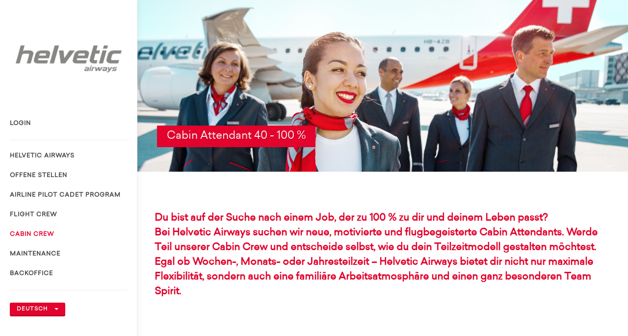

--- FILE ---
content_type: text/html;charset=UTF-8
request_url: https://career.helvetic.com/cabincrew;jsessionid=PRROW3_aPKV_9qX6NzGqQkfq5mHAxGMuQ8BnVe6w.career
body_size: 4851
content:

<!DOCTYPE html>
<html dir="ltr" lang="de-DE">
<head><meta name="robots" content="index, follow" />
<meta name="description" content="Karriereportal der Helvetic Airways AG." />

<script>var _iub = _iub || [];_iub.csConfiguration = JSON.parse('{"consentOnContinuedBrowsing":false,"countryDetection":true,"enableCcpa":true,"gdprAppliesGlobally":false,"invalidateConsentWithoutLog":true,"lang":"de","perPurposeConsent":true,"siteId":2745587,"cookiePolicyId":76476639, "banner":{ "acceptButtonCaptionColor":"#FFFFFF","acceptButtonColor":"#E4032E","acceptButtonDisplay":true,"backgroundColor":"#FFFFFF","backgroundOverlay":true,"brandBackgroundColor":"#FFFFFF","brandTextColor":"#000000","closeButtonDisplay":false,"customizeButtonCaptionColor":"#4D4D4D","customizeButtonColor":"#DADADA","customizeButtonDisplay":true,"explicitWithdrawal":true,"fontSize":"12px","listPurposes":true,"logo":null,"position":"float-bottom-right","rejectButtonCaptionColor":"#FFFFFF","rejectButtonColor":"#E4032E","rejectButtonDisplay":true,"slideDown":false,"textColor":"#000000" }}')</script>
<script type="text/javascript" charset="UTF-8" async="" src="//cdn.iubenda.com/cs/iubenda_cs.js"></script>

<meta charset="utf-8" />
<meta http-equiv="X-UA-Compatible" content="IE=edge" />
<meta http-equiv="expires" content="0" />
<meta http-equiv="Cache-Control" content="no-store" />
<meta name="google" content="notranslate" />
<meta name="keywords" content="Helvetic Airways, Jobs, Stellen, Karriere, Bewerbung, Flight Attendant, Cabin Crew, Stewardess, Pilot" />
<meta name="pragma" content="no-cache" />
<meta name="language" content="de" />
<meta name="distribution" content="global" />
<meta name="author" content="Helvetic Airways AG" />
<meta name="Publisher" content="Helvetic Airways AG" />
<meta name="Copyright" content="Helvetic Airways AG" />
<link href="https://fonts.googleapis.com/css?family=Lato:300,400,400italic,600,700|Raleway:300,400,500,600,700|Crete+Round:400italic" rel="stylesheet" type="text/css" />
<link rel="icon" type="image/png" href="https://static.helvetic.com/tiles/favicon-16x16.png" sizes="16x16" />
<link rel="icon" type="image/png" href="https://static.helvetic.com/tiles/favicon-32x32.png" sizes="32x32" />
<link rel="icon" type="image/png" href="https://static.helvetic.com/tiles/favicon-96x96.png" sizes="96x96" />
<link rel="icon" type="image/png" href="https://static.helvetic.com/tiles/android-icon-192x192.png" sizes="192x192" />
<meta name="viewport" content="width=device-width, initial-scale=1" />
<!--[if lt IE 9]>
<script src="https://css3-mediaqueries-js.googlecode.com/svn/trunk/css3-mediaqueries.js"></script>
<![endif]-->
<title>Cabin Crew | Helvetic Airways</title>
<meta property="og:title" content="Cabin Crew | Helvetic Airways" />
<meta property="og:description" content="Karriereportal der Helvetic Airways AG." />
<meta property="og:image" content="https://static.helvetic.com/image/helvetic-logo_1200-628.png" />
<meta property="og:image:secure_url" content="https://static.helvetic.com/image/helvetic-logo_1200-628.png" />
<meta property="og:image:width" content="1200" />
<meta property="og:image:height" content="628" />
<script type="text/javascript" id="gtm-script">
/*<![CDATA[*/
(function(w,d,s,l,i){w[l]=w[l]||[];w[l].push({'gtm.start':new Date().getTime(),event:'gtm.js'});var f=d.getElementsByTagName(s)[0],j=d.createElement(s),dl=l!='dataLayer'?'&l='+l:'';j.async=true;j.src='https://www.googletagmanager.com/gtm.js?id='+i+dl;f.parentNode.insertBefore(j,f);})(window,document,'script','dataLayer','GTM-KKSJBFX');
/*]]>*/
</script>
<link rel="stylesheet" type="text/css" href="/css/font-icons.css" />
<link rel="stylesheet" type="text/css" href="/css/bootstrap.css" />
<link rel="stylesheet" type="text/css" href="/style.css" />
<link rel="stylesheet" type="text/css" href="/css/dark.css" />
<link rel="stylesheet" type="text/css" href="/css/animate.css" />
<link rel="stylesheet" type="text/css" href="/css/responsive.css" />
<link rel="stylesheet" type="text/css" href="/css/bootstrap-datepicker3.css" />
<link rel="stylesheet" type="text/css" href="/css/flexslider.css" />
<link rel="stylesheet" type="text/css" href="/css/cookieconsent.min.css" />
<script type="text/javascript" src="/js/jquery.js"></script>
<script type="text/javascript" src="/js/plugins.js"></script>
<script type="text/javascript" src="/js/bootstrap-datepicker.js"></script>
<script type="text/javascript" src="/js/main.js"></script>
<script type="text/javascript" src="/js/cookieconsent.min.js"></script>
<script type="application/ld+json">
{
  "name" : "Helvetic Airways AG",
  "url" : "https://www.helvetic.com",
  "sameAs" : [ "https://www.instagram.com/helvetic_airways", "https://facebook.com/helveticairways", "https://www.youtube.com/c/HelveticAirwaysOfficial", "https://www.linkedin.com/company/helvetic-airways", "https://twitter.com/helvetic_en" ],
  "@context" : "http://schema.org",
  "@type" : "Organization"
}
</script>
<link rel="canonical" href="https://career.helvetic.com/cabincrew" />
</head>
<body class="stretched side-header no-transition" data-spy="scroll" data-target="#scrollspy" data-offset="20">
<!-- Google Tag Manager (noscript) -->
<noscript><iframe src="https://www.googletagmanager.com/ns.html?id=GTM-KKSJBFX"
height="0" width="0" style="display:none;visibility:hidden"></iframe></noscript>
<!-- End Google Tag Manager (noscript) -->
<div id="wrapper" class="clearfix">
<header id="header" class="no-sticky">
<div id="header-wrap">
<div class="container clearfix">
<div id="primary-menu-trigger">
<i class="icon-reorder"></i>
</div>
<div id="logo" class="nobottomborder">
<a href="/hcc" class="standard-logo" data-dark-logo="images/logo-dark.png">
<img src="images/logo-grey.png">
</a>
<a href="/hcc" class="retina-logo" data-dark-logo="images/logo-dark@2x.png">
<img src="images/logo-grey@2x.png">
</a>
</div>
<div id="id1" style="display:none" data-wicket-placeholder=""></div>
<nav id="primary-menu" class="nobottomborder nobottommargin">
<ul>
<li><a href="./login;jsessionid=TnkZPe5UfGJmLExAOgOLtoTW7ut_1-0ES7Eeu2WB.career">Login</a></li>




</ul>
<hr class="visible-md visible-lg" />
<ul>
<li class="forceBorderTop">
<a href="./;jsessionid=TnkZPe5UfGJmLExAOgOLtoTW7ut_1-0ES7Eeu2WB.career">Helvetic Airways</a>
</li>
<li>
<a href="./vacancies;jsessionid=TnkZPe5UfGJmLExAOgOLtoTW7ut_1-0ES7Eeu2WB.career">Offene Stellen</a>
</li>

<li>
<a href="./apcp;jsessionid=TnkZPe5UfGJmLExAOgOLtoTW7ut_1-0ES7Eeu2WB.career">Airline Pilot Cadet Program </a>
</li>
<li>
<a href="./flightcrew;jsessionid=TnkZPe5UfGJmLExAOgOLtoTW7ut_1-0ES7Eeu2WB.career">Flight Crew</a>
</li>
<li class="current">
<a href="./cabincrew;jsessionid=TnkZPe5UfGJmLExAOgOLtoTW7ut_1-0ES7Eeu2WB.career">Cabin Crew</a>

</li>
<li>
<a href="./maintenance;jsessionid=TnkZPe5UfGJmLExAOgOLtoTW7ut_1-0ES7Eeu2WB.career">Maintenance</a>
</li>
<li>
<a href="./backoffice;jsessionid=TnkZPe5UfGJmLExAOgOLtoTW7ut_1-0ES7Eeu2WB.career">Backoffice</a>
</li>
</ul>
<ul>
<li class="visible-xs visible-sm forceBorderTop">
<a href="./cabincrew;jsessionid=TnkZPe5UfGJmLExAOgOLtoTW7ut_1-0ES7Eeu2WB.career?0-1.-switchToEN">English</a>

</li>
<li class="visible-xs visible-sm"></li>
</ul>
</nav>
<div class="btn-group visible-md visible-lg">
<hr>
<button type="button" class="button button-3d button-mini noleftmargin" data-toggle="dropdown" aria-expanded="false">
<span>Deutsch</span>
<span class="caret"></span>
</button>
<ul class="dropdown-menu" role="menu">
<li><a href="./cabincrew;jsessionid=TnkZPe5UfGJmLExAOgOLtoTW7ut_1-0ES7Eeu2WB.career?0-1.-linkLangDe">Deutsch</a></li>
<li><a href="./cabincrew;jsessionid=TnkZPe5UfGJmLExAOgOLtoTW7ut_1-0ES7Eeu2WB.career?0-1.-linkLangEn">English</a></li>
</ul>
</div>
<div id="id2" style="display:none" data-wicket-placeholder=""></div>
</div>
</div>
</header>

<section id="page-title" class="page-title-big page-title-dark careercenter-header" style="background-image: url('/hcc/images/titlecabincrew.jpg');">
<div class="overlay">
<span>Cabin Attendant 40 - 100 %</span>
</div>
</section>
<section id="content" class="careercenter-content">
<div class="content-wrap">
<div class="container clearfix">
<div class="postcontent nobottommargin clearfix">
<p class="cc-intro">Du bist auf der Suche nach einem Job, der zu 100 % zu dir und
deinem Leben passt?<br />Bei Helvetic Airways suchen wir neue, motivierte und flugbegeisterte Cabin
Attendants. Werde Teil unserer Cabin Crew und entscheide selbst,
wie du dein Teilzeitmodell gestalten möchtest. Egal ob Wochen-,
Monats- oder Jahresteilzeit – Helvetic Airways bietet dir nicht
nur maximale Flexibilität, sondern auch eine familiäre
Arbeitsatmosphäre und einen ganz besonderen Team Spirit.</p>
<div class="row">
<div class="col-md-12">
<video width="100%" controlsList="nodownload noplaybackrate" controls class="margin10T">
<source src="https://static.helvetic.com/video/helvetic_cabincrew.mp4" type="video/mp4">
</video>
</div>
</div>
<h1 class="cc-h1 cc-flexibility">100% Flexibility. 100% Me.</h1>
<p class="cc-text">Welches unserer flexiblen und innovativen Teilzeitmodelle passt zu dir und deinem Leben?</p>
<div class="row cc-models">
<div class="col-md-3">
<h3 class="cc-question">Wochen-Teilzeit</h3>
<p class="cc-text">
Du möchtest feste Tage pro Woche frei haben? Definiere eine feste Anzahl an Sperrtagen pro Woche einfach selbst.
</p>
<p class="cc-mini">
Beispiel: 60%. Jeweils Mo/Di sicher frei.
</p>
</div>
<div class="col-md-3">
<h3 class="cc-question">Monats-Teilzeit</h3>
<p class="cc-text">
Beziehe deine arbeitsfreien Tage pro Monat am Stück und definiere selbst, in welcher Zeit du Vollzeit arbeiten möchtest.
</p>
<p class="cc-mini">Beispiel: 50%. 2 Wochen frei, 2 Wochen 100%.</p>
</div>
<div class="col-md-3">
<h3 class="cc-question">Jahres-Teilzeit</h3>
<p class="cc-text">
Profitiere von mehreren freien Monaten, indem du deine freien Tage am Stück beziehst und die restliche Zeit 100% arbeitest.
</p>
<p class="cc-mini">Beispiel: 50%. Mai-Okt 100%, Nov-Apr frei.</p>
</div>
<div class="col-md-3">
<h3 class="cc-question">Fly&Study</h3>
<p class="cc-text">
Studieren und Fliegen gleichzeitig? Kein Problem! Das Fly&Study-Programm ist speziell auf Studierende und ihre Semesterpläne ausgerichtet.
</p>
<p class="cc-mini">Beispiel: 20-40% während des Studiums, 100% während den Ferien.</p>
</div>
</div>
<div class="row">
<div class="col-md-12">
<p class="cc-text cc-margin-small">
Neu angestellte Cabin Attendants mit Flugerfahrung (z.B. Senior Cabin Attendants) können bereits nach zwei bis drei Monaten vom «Fly your way»-Modell profitieren. Neu angestellte Cabin Attendants ohne Flugerfahrung steht die Möglichkeit eines Teilzeitpensums nach sechs Monaten zur Verfügung.
</p>
</div>
</div>
<a href="./vacancies/fcc;jsessionid=TnkZPe5UfGJmLExAOgOLtoTW7ut_1-0ES7Eeu2WB.career" data-scrollto="#job-apply" class="button button-large button-rounded" style="margin: 0; margin-top: 10px;">
Offene Stellen
</a>
<h1 class="cc-h1 cc-flexibility-full">
<span>Echte Geschichten aus unserer Crew</span>
</h1>
<p class="cc-text cc-margin-small">
Unsere Teilzeitmodelle passen sich deinem Leben an. Egal wer du bist oder wo du wohnst. Wie das funktioniert?<br />Überzeuge dich selbst. Unsere Cabin Attendants erzählen, wie der Traum vom Fliegen ein Teil ihres Lebens geworden ist.
</p>
<div class="row">
<div class="col-md-6 cc-story">
<a href="./cabincrew/astrid;jsessionid=TnkZPe5UfGJmLExAOgOLtoTW7ut_1-0ES7Eeu2WB.career">
<div class="cc-story-header">
<img src="/images/cabincrew/cabincrew-story-01.png" class="cc-story-image" />
<span class="cc-button"></span>
</div>
<h3 class="cc-question">Heute Paris und Oslo, morgen Uni.</h3>
<p class="cc-text">
In einem Interview erzählt Astrid, wie sie ihr Leben zwischen Fliegerei und Studium organisiert.
</p>
</a>
</div>
<div class="col-md-6 cc-story">
<a href="./cabincrew/nicky;jsessionid=TnkZPe5UfGJmLExAOgOLtoTW7ut_1-0ES7Eeu2WB.career">
<div class="cc-story-header">
<img src="/images/cabincrew/cabincrew-story-02.png" class="cc-story-image" />
<span class="cc-button"></span>
</div>
<h3 class="cc-question">Eine zweite Familie über den Wolken.</h3>
<p class="cc-text">
Nicky gibt in einem Interview spannende Einblicke in ihr Leben als Cabin Attendant und Mutter.
</p>
</a>
</div>
</div>
</div>

<div class="sidebar col_last clearfix">
<div class="sidebar-widgets-wrap boxshadow">
<h4 class="list-group-item-heading">
Offene Stellen
</h4>
<div class="list-group">
<div class="acctitle">
<a href="./vacancies;jsessionid=TnkZPe5UfGJmLExAOgOLtoTW7ut_1-0ES7Eeu2WB.career#wfycpm"><span>Direct Entry Senior Cabin Attendant</span></a>
</div><div class="acctitle">
<a href="./vacancies;jsessionid=TnkZPe5UfGJmLExAOgOLtoTW7ut_1-0ES7Eeu2WB.career#qmb4pj"><span>Cabin Attendant</span></a>
</div>
<div id="id3" style="display:none" data-wicket-placeholder=""></div>

</div>
</div>
</div>


<div id="id4" style="display:none" data-wicket-placeholder=""></div>



</div>
</div>
</section>


<footer id="footer" class="dark" style="border-color: #e31818;">
<div class="container clearfix footer-widgets-wrap">
<div class="col_full">
<div class="fleft">
<img src="images/logo-dark-small.png">
</div>
<div class="fright clearfix">
<a class="social-icon si-small si-borderless nobottommargin si-facebook" target="_blank" href="https://facebook.com/helveticairways">
<i class="icon-facebook"></i>
</a>
<a class="social-icon si-small si-borderless nobottommargin si-instagram" target="_blank" href="https://www.instagram.com/helvetic_airways">
<i class="icon-instagram"></i>
</a>
<a class="social-icon si-small si-borderless nobottommargin si-twitter" target="_blank" href="https://twitter.com/helvetic_en">
<i class="icon-twitter"></i>
</a>
<a class="social-icon si-small si-borderless nobottommargin si-youtube" target="_blank" href="https://www.youtube.com/c/HelveticAirwaysOfficial">
<i class="icon-youtube-play"></i>
</a>
<a class="social-icon si-small si-borderless nobottommargin si-linkedin" target="_blank" href="https://www.linkedin.com/company/helvetic-airways">
<i class="icon-linkedin"></i>
</a>
</div>
</div>
<div class="col_full text-center">
<ul class="list-inline nobottommargin">
<li><a target="_blank" href="https://www.helvetic.com">www.helvetic.com</a></li>
<li><a href="./imprint;jsessionid=TnkZPe5UfGJmLExAOgOLtoTW7ut_1-0ES7Eeu2WB.career">Impressum</a></li>
<li><a target="_blank" href="https://www.helvetic.com/imprint#!tab=privacy_policy">Datenschutzerklärung</a></li>
<li><a target="_blank" href="https://www.helvetic.com/imprint#!tab=cookie_policy">Cookie-Richtlinie</a></li>
<li><a href="./contact;jsessionid=TnkZPe5UfGJmLExAOgOLtoTW7ut_1-0ES7Eeu2WB.career">Kontakt</a></li>
</ul>
</div>
</div>
<div id="copyrights" class="text-center">
<div>&copy; 2026 | All Rights Reserved | Helvetic Airways AG</div>
</div>
</footer>

</div>
<div id="gotoTop" class="icon-angle-up"></div>
<script type="text/javascript" src="js/functions.js"></script>


<script>
/*<![CDATA[*/

$(window).scroll(function() {
$("#scrollspy").css("top", Math.max(0, 200 - $(this).scrollTop()));
});

/*]]>*/
</script>
</body>
</html>